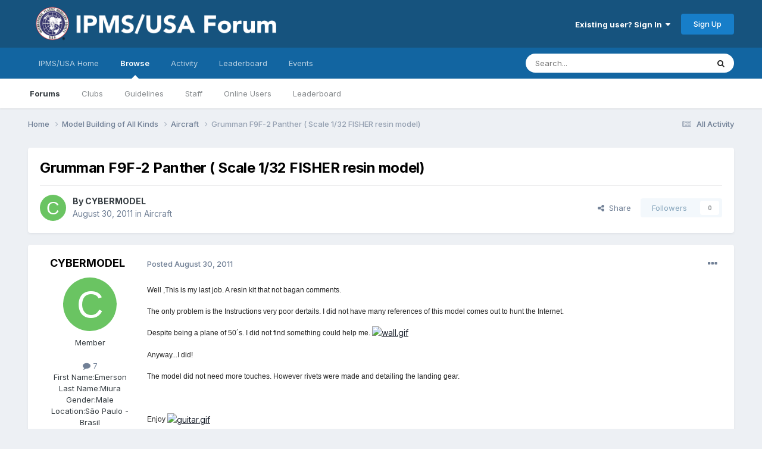

--- FILE ---
content_type: text/html;charset=UTF-8
request_url: https://forum.ipmsusa3.org/topic/6953-grumman-f9f-2-panther-scale-132-fisher-resin-model/
body_size: 13787
content:
<!DOCTYPE html>
<html lang="en-US" dir="ltr">
	<head>
		<meta charset="utf-8">
        
		<title>Grumman F9F-2 Panther ( Scale 1/32 FISHER resin model) - Aircraft - IPMS/USA Forums</title>
		
			<!-- Google tag (gtag.js) -->
<script async src="https://www.googletagmanager.com/gtag/js?id=G-FQQNLQ6PCX"></script>
<script>
  window.dataLayer = window.dataLayer || [];
  function gtag(){dataLayer.push(arguments);}
  gtag('js', new Date());

  gtag('config', 'G-FQQNLQ6PCX');
</script>
		
		
		
		

	<meta name="viewport" content="width=device-width, initial-scale=1">


	
	


	<meta name="twitter:card" content="summary" />




	
		
			
				<meta property="og:title" content="Grumman F9F-2 Panther ( Scale 1/32 FISHER resin model)">
			
		
	

	
		
			
				<meta property="og:type" content="website">
			
		
	

	
		
			
				<meta property="og:url" content="https://forum.ipmsusa3.org/topic/6953-grumman-f9f-2-panther-scale-132-fisher-resin-model/">
			
		
	

	
		
			
				<meta name="description" content="Well ,This is my last job. A resin kit that not bagan comments. The only problem is the Instructions very poor dertails. I did not have many references of this model comes out to hunt the Internet. Despite being a plane of 50´s. I did not find something could help me. Anyway...I did! The model di...">
			
		
	

	
		
			
				<meta property="og:description" content="Well ,This is my last job. A resin kit that not bagan comments. The only problem is the Instructions very poor dertails. I did not have many references of this model comes out to hunt the Internet. Despite being a plane of 50´s. I did not find something could help me. Anyway...I did! The model di...">
			
		
	

	
		
			
				<meta property="og:updated_time" content="2011-09-01T03:12:21Z">
			
		
	

	
		
			
				<meta property="og:site_name" content="IPMS/USA Forums">
			
		
	

	
		
			
				<meta property="og:locale" content="en_US">
			
		
	


	
		<link rel="canonical" href="https://forum.ipmsusa3.org/topic/6953-grumman-f9f-2-panther-scale-132-fisher-resin-model/" />
	

<link rel="alternate" type="application/rss+xml" title="IPMS/USA Forums" href="https://forum.ipmsusa3.org/rss/1-ipmsusa-forums.xml/" />



<link rel="manifest" href="https://forum.ipmsusa3.org/manifest.webmanifest/">
<meta name="msapplication-config" content="https://forum.ipmsusa3.org/browserconfig.xml/">
<meta name="msapplication-starturl" content="/">
<meta name="application-name" content="IPMS/USA Forums">
<meta name="apple-mobile-web-app-title" content="IPMS/USA Forums">

	<meta name="theme-color" content="#16537e">






	

	
		
			<link rel="icon" sizes="36x36" href="https://forum.ipmsusa3.org/uploads/monthly_2022_08/android-chrome-36x36.png?v=1710277918">
		
	

	
		
			<link rel="icon" sizes="48x48" href="https://forum.ipmsusa3.org/uploads/monthly_2022_08/android-chrome-48x48.png?v=1710277918">
		
	

	
		
			<link rel="icon" sizes="72x72" href="https://forum.ipmsusa3.org/uploads/monthly_2022_08/android-chrome-72x72.png?v=1710277918">
		
	

	
		
			<link rel="icon" sizes="96x96" href="https://forum.ipmsusa3.org/uploads/monthly_2022_08/android-chrome-96x96.png?v=1710277918">
		
	

	
		
			<link rel="icon" sizes="144x144" href="https://forum.ipmsusa3.org/uploads/monthly_2022_08/android-chrome-144x144.png?v=1710277918">
		
	

	
		
			<link rel="icon" sizes="192x192" href="https://forum.ipmsusa3.org/uploads/monthly_2022_08/android-chrome-192x192.png?v=1710277918">
		
	

	
		
			<link rel="icon" sizes="256x256" href="https://forum.ipmsusa3.org/uploads/monthly_2022_08/android-chrome-256x256.png?v=1710277918">
		
	

	
		
			<link rel="icon" sizes="384x384" href="https://forum.ipmsusa3.org/uploads/monthly_2022_08/android-chrome-384x384.png?v=1710277918">
		
	

	
		
			<link rel="icon" sizes="512x512" href="https://forum.ipmsusa3.org/uploads/monthly_2022_08/android-chrome-512x512.png?v=1710277918">
		
	

	
		
			<meta name="msapplication-square70x70logo" content="https://forum.ipmsusa3.org/uploads/monthly_2022_08/msapplication-square70x70logo.png?v=1710277918"/>
		
	

	
		
			<meta name="msapplication-TileImage" content="https://forum.ipmsusa3.org/uploads/monthly_2022_08/msapplication-TileImage.png?v=1710277918"/>
		
	

	
		
			<meta name="msapplication-square150x150logo" content="https://forum.ipmsusa3.org/uploads/monthly_2022_08/msapplication-square150x150logo.png?v=1710277918"/>
		
	

	
		
			<meta name="msapplication-wide310x150logo" content="https://forum.ipmsusa3.org/uploads/monthly_2022_08/msapplication-wide310x150logo.png?v=1710277918"/>
		
	

	
		
			<meta name="msapplication-square310x310logo" content="https://forum.ipmsusa3.org/uploads/monthly_2022_08/msapplication-square310x310logo.png?v=1710277918"/>
		
	

	
		
			
				<link rel="apple-touch-icon" href="https://forum.ipmsusa3.org/uploads/monthly_2022_08/apple-touch-icon-57x57.png?v=1710277918">
			
		
	

	
		
			
				<link rel="apple-touch-icon" sizes="60x60" href="https://forum.ipmsusa3.org/uploads/monthly_2022_08/apple-touch-icon-60x60.png?v=1710277918">
			
		
	

	
		
			
				<link rel="apple-touch-icon" sizes="72x72" href="https://forum.ipmsusa3.org/uploads/monthly_2022_08/apple-touch-icon-72x72.png?v=1710277918">
			
		
	

	
		
			
				<link rel="apple-touch-icon" sizes="76x76" href="https://forum.ipmsusa3.org/uploads/monthly_2022_08/apple-touch-icon-76x76.png?v=1710277918">
			
		
	

	
		
			
				<link rel="apple-touch-icon" sizes="114x114" href="https://forum.ipmsusa3.org/uploads/monthly_2022_08/apple-touch-icon-114x114.png?v=1710277918">
			
		
	

	
		
			
				<link rel="apple-touch-icon" sizes="120x120" href="https://forum.ipmsusa3.org/uploads/monthly_2022_08/apple-touch-icon-120x120.png?v=1710277918">
			
		
	

	
		
			
				<link rel="apple-touch-icon" sizes="144x144" href="https://forum.ipmsusa3.org/uploads/monthly_2022_08/apple-touch-icon-144x144.png?v=1710277918">
			
		
	

	
		
			
				<link rel="apple-touch-icon" sizes="152x152" href="https://forum.ipmsusa3.org/uploads/monthly_2022_08/apple-touch-icon-152x152.png?v=1710277918">
			
		
	

	
		
			
				<link rel="apple-touch-icon" sizes="180x180" href="https://forum.ipmsusa3.org/uploads/monthly_2022_08/apple-touch-icon-180x180.png?v=1710277918">
			
		
	





<link rel="preload" href="//forum.ipmsusa3.org/applications/core/interface/font/fontawesome-webfont.woff2?v=4.7.0" as="font" crossorigin="anonymous">
		


	<link rel="preconnect" href="https://fonts.googleapis.com">
	<link rel="preconnect" href="https://fonts.gstatic.com" crossorigin>
	
		<link href="https://fonts.googleapis.com/css2?family=Inter:wght@300;400;500;600;700&display=swap" rel="stylesheet">
	



	<link rel='stylesheet' href='https://forum.ipmsusa3.org/uploads/css_built_2/341e4a57816af3ba440d891ca87450ff_framework.css?v=4af09874681758840480' media='all'>

	<link rel='stylesheet' href='https://forum.ipmsusa3.org/uploads/css_built_2/05e81b71abe4f22d6eb8d1a929494829_responsive.css?v=4af09874681758840480' media='all'>

	<link rel='stylesheet' href='https://forum.ipmsusa3.org/uploads/css_built_2/20446cf2d164adcc029377cb04d43d17_flags.css?v=4af09874681758840480' media='all'>

	<link rel='stylesheet' href='https://forum.ipmsusa3.org/uploads/css_built_2/90eb5adf50a8c640f633d47fd7eb1778_core.css?v=4af09874681758840480' media='all'>

	<link rel='stylesheet' href='https://forum.ipmsusa3.org/uploads/css_built_2/5a0da001ccc2200dc5625c3f3934497d_core_responsive.css?v=4af09874681758840480' media='all'>

	<link rel='stylesheet' href='https://forum.ipmsusa3.org/uploads/css_built_2/62e269ced0fdab7e30e026f1d30ae516_forums.css?v=4af09874681758840480' media='all'>

	<link rel='stylesheet' href='https://forum.ipmsusa3.org/uploads/css_built_2/76e62c573090645fb99a15a363d8620e_forums_responsive.css?v=4af09874681758840480' media='all'>

	<link rel='stylesheet' href='https://forum.ipmsusa3.org/uploads/css_built_2/ebdea0c6a7dab6d37900b9190d3ac77b_topics.css?v=4af09874681758840480' media='all'>





<link rel='stylesheet' href='https://forum.ipmsusa3.org/uploads/css_built_2/258adbb6e4f3e83cd3b355f84e3fa002_custom.css?v=4af09874681758840480' media='all'>




		
		

	
	<link rel='shortcut icon' href='https://forum.ipmsusa3.org/uploads/monthly_2018_02/IPMSicon1.ico.e24c0c262388347bbcfc372d7d1a5a37.ico' type="image/x-icon">

	</head>
	<body class='ipsApp ipsApp_front ipsJS_none ipsClearfix' data-controller='core.front.core.app' data-message="" data-pageApp='forums' data-pageLocation='front' data-pageModule='forums' data-pageController='topic' data-pageID='6953'  >
		
        

        

		<a href='#ipsLayout_mainArea' class='ipsHide' title='Go to main content on this page' accesskey='m'>Jump to content</a>
		





		<div id='ipsLayout_header' class='ipsClearfix'>
			<header>
				<div class='ipsLayout_container'>
					


<a href='https://forum.ipmsusa3.org/' id='elLogo' accesskey='1'><img src="https://forum.ipmsusa3.org/uploads/monthly_2022_08/new_forum.png.44755d403da49016973ef5ea8d79ec41.png" alt='IPMS/USA Forums'></a>

					
						

	<ul id='elUserNav' class='ipsList_inline cSignedOut ipsResponsive_showDesktop'>
		
        
		
        
        
            
            <li id='elSignInLink'>
                <a href='https://forum.ipmsusa3.org/login/' data-ipsMenu-closeOnClick="false" data-ipsMenu id='elUserSignIn'>
                    Existing user? Sign In &nbsp;<i class='fa fa-caret-down'></i>
                </a>
                
<div id='elUserSignIn_menu' class='ipsMenu ipsMenu_auto ipsHide'>
	<form accept-charset='utf-8' method='post' action='https://forum.ipmsusa3.org/login/'>
		<input type="hidden" name="csrfKey" value="0fb81612f922405d8a55981498e68223">
		<input type="hidden" name="ref" value="aHR0cHM6Ly9mb3J1bS5pcG1zdXNhMy5vcmcvdG9waWMvNjk1My1ncnVtbWFuLWY5Zi0yLXBhbnRoZXItc2NhbGUtMTMyLWZpc2hlci1yZXNpbi1tb2RlbC8=">
		<div data-role="loginForm">
			
			
			
				
<div class="ipsPad ipsForm ipsForm_vertical">
	<h4 class="ipsType_sectionHead">Sign In</h4>
	<br><br>
	<ul class='ipsList_reset'>
		<li class="ipsFieldRow ipsFieldRow_noLabel ipsFieldRow_fullWidth">
			
			
				<input type="text" placeholder="Display Name or Email Address" name="auth" autocomplete="email">
			
		</li>
		<li class="ipsFieldRow ipsFieldRow_noLabel ipsFieldRow_fullWidth">
			<input type="password" placeholder="Password" name="password" autocomplete="current-password">
		</li>
		<li class="ipsFieldRow ipsFieldRow_checkbox ipsClearfix">
			<span class="ipsCustomInput">
				<input type="checkbox" name="remember_me" id="remember_me_checkbox" value="1" checked aria-checked="true">
				<span></span>
			</span>
			<div class="ipsFieldRow_content">
				<label class="ipsFieldRow_label" for="remember_me_checkbox">Remember me</label>
				<span class="ipsFieldRow_desc">Not recommended on shared computers</span>
			</div>
		</li>
		<li class="ipsFieldRow ipsFieldRow_fullWidth">
			<button type="submit" name="_processLogin" value="usernamepassword" class="ipsButton ipsButton_primary ipsButton_small" id="elSignIn_submit">Sign In</button>
			
				<p class="ipsType_right ipsType_small">
					
						<a href='https://forum.ipmsusa3.org/lostpassword/' data-ipsDialog data-ipsDialog-title='Forgot your password?'>
					
					Forgot your password?</a>
				</p>
			
		</li>
	</ul>
</div>
			
		</div>
	</form>
</div>
            </li>
            
        
		
			<li>
				
					<a href='https://forum.ipmsusa3.org/register/' data-ipsDialog data-ipsDialog-size='narrow' data-ipsDialog-title='Sign Up' id='elRegisterButton' class='ipsButton ipsButton_normal ipsButton_primary'>Sign Up</a>
				
			</li>
		
	</ul>

						
<ul class='ipsMobileHamburger ipsList_reset ipsResponsive_hideDesktop'>
	<li data-ipsDrawer data-ipsDrawer-drawerElem='#elMobileDrawer'>
		<a href='#'>
			
			
				
			
			
			
			<i class='fa fa-navicon'></i>
		</a>
	</li>
</ul>
					
				</div>
			</header>
			

	<nav data-controller='core.front.core.navBar' class=' ipsResponsive_showDesktop'>
		<div class='ipsNavBar_primary ipsLayout_container '>
			<ul data-role="primaryNavBar" class='ipsClearfix'>
				


	
		
		
		<li  id='elNavSecondary_17' data-role="navBarItem" data-navApp="core" data-navExt="CustomItem">
			
			
				<a href="http://www.ipmsusa.org"  data-navItem-id="17" >
					IPMS/USA Home<span class='ipsNavBar_active__identifier'></span>
				</a>
			
			
		</li>
	
	

	
		
		
			
		
		<li class='ipsNavBar_active' data-active id='elNavSecondary_1' data-role="navBarItem" data-navApp="core" data-navExt="CustomItem">
			
			
				<a href="https://forum.ipmsusa3.org"  data-navItem-id="1" data-navDefault>
					Browse<span class='ipsNavBar_active__identifier'></span>
				</a>
			
			
				<ul class='ipsNavBar_secondary ' data-role='secondaryNavBar'>
					


	
		
		
			
		
		<li class='ipsNavBar_active' data-active id='elNavSecondary_10' data-role="navBarItem" data-navApp="forums" data-navExt="Forums">
			
			
				<a href="https://forum.ipmsusa3.org"  data-navItem-id="10" data-navDefault>
					Forums<span class='ipsNavBar_active__identifier'></span>
				</a>
			
			
		</li>
	
	

	
		
		
		<li  id='elNavSecondary_3' data-role="navBarItem" data-navApp="core" data-navExt="Clubs">
			
			
				<a href="https://forum.ipmsusa3.org/clubs/"  data-navItem-id="3" >
					Clubs<span class='ipsNavBar_active__identifier'></span>
				</a>
			
			
		</li>
	
	

	
		
		
		<li  id='elNavSecondary_12' data-role="navBarItem" data-navApp="core" data-navExt="Guidelines">
			
			
				<a href="https://forum.ipmsusa3.org/guidelines/"  data-navItem-id="12" >
					Guidelines<span class='ipsNavBar_active__identifier'></span>
				</a>
			
			
		</li>
	
	

	
		
		
		<li  id='elNavSecondary_13' data-role="navBarItem" data-navApp="core" data-navExt="StaffDirectory">
			
			
				<a href="https://forum.ipmsusa3.org/staff/"  data-navItem-id="13" >
					Staff<span class='ipsNavBar_active__identifier'></span>
				</a>
			
			
		</li>
	
	

	
		
		
		<li  id='elNavSecondary_14' data-role="navBarItem" data-navApp="core" data-navExt="OnlineUsers">
			
			
				<a href="https://forum.ipmsusa3.org/online/"  data-navItem-id="14" >
					Online Users<span class='ipsNavBar_active__identifier'></span>
				</a>
			
			
		</li>
	
	

	
		
		
		<li  id='elNavSecondary_15' data-role="navBarItem" data-navApp="core" data-navExt="Leaderboard">
			
			
				<a href="https://forum.ipmsusa3.org/leaderboard/"  data-navItem-id="15" >
					Leaderboard<span class='ipsNavBar_active__identifier'></span>
				</a>
			
			
		</li>
	
	

					<li class='ipsHide' id='elNavigationMore_1' data-role='navMore'>
						<a href='#' data-ipsMenu data-ipsMenu-appendTo='#elNavigationMore_1' id='elNavigationMore_1_dropdown'>More <i class='fa fa-caret-down'></i></a>
						<ul class='ipsHide ipsMenu ipsMenu_auto' id='elNavigationMore_1_dropdown_menu' data-role='moreDropdown'></ul>
					</li>
				</ul>
			
		</li>
	
	

	
		
		
		<li  id='elNavSecondary_2' data-role="navBarItem" data-navApp="core" data-navExt="CustomItem">
			
			
				<a href="https://forum.ipmsusa3.org/discover/"  data-navItem-id="2" >
					Activity<span class='ipsNavBar_active__identifier'></span>
				</a>
			
			
				<ul class='ipsNavBar_secondary ipsHide' data-role='secondaryNavBar'>
					


	
		
		
		<li  id='elNavSecondary_4' data-role="navBarItem" data-navApp="core" data-navExt="AllActivity">
			
			
				<a href="https://forum.ipmsusa3.org/discover/"  data-navItem-id="4" >
					All Activity<span class='ipsNavBar_active__identifier'></span>
				</a>
			
			
		</li>
	
	

	
	

	
	

	
	

	
		
		
		<li  id='elNavSecondary_8' data-role="navBarItem" data-navApp="core" data-navExt="Search">
			
			
				<a href="https://forum.ipmsusa3.org/search/"  data-navItem-id="8" >
					Search<span class='ipsNavBar_active__identifier'></span>
				</a>
			
			
		</li>
	
	

	
	

					<li class='ipsHide' id='elNavigationMore_2' data-role='navMore'>
						<a href='#' data-ipsMenu data-ipsMenu-appendTo='#elNavigationMore_2' id='elNavigationMore_2_dropdown'>More <i class='fa fa-caret-down'></i></a>
						<ul class='ipsHide ipsMenu ipsMenu_auto' id='elNavigationMore_2_dropdown_menu' data-role='moreDropdown'></ul>
					</li>
				</ul>
			
		</li>
	
	

	
		
		
		<li  id='elNavSecondary_16' data-role="navBarItem" data-navApp="core" data-navExt="Leaderboard">
			
			
				<a href="https://forum.ipmsusa3.org/leaderboard/"  data-navItem-id="16" >
					Leaderboard<span class='ipsNavBar_active__identifier'></span>
				</a>
			
			
		</li>
	
	

	
		
		
		<li  id='elNavSecondary_18' data-role="navBarItem" data-navApp="calendar" data-navExt="Calendar">
			
			
				<a href="https://forum.ipmsusa3.org/events/"  data-navItem-id="18" >
					Events<span class='ipsNavBar_active__identifier'></span>
				</a>
			
			
		</li>
	
	

				<li class='ipsHide' id='elNavigationMore' data-role='navMore'>
					<a href='#' data-ipsMenu data-ipsMenu-appendTo='#elNavigationMore' id='elNavigationMore_dropdown'>More</a>
					<ul class='ipsNavBar_secondary ipsHide' data-role='secondaryNavBar'>
						<li class='ipsHide' id='elNavigationMore_more' data-role='navMore'>
							<a href='#' data-ipsMenu data-ipsMenu-appendTo='#elNavigationMore_more' id='elNavigationMore_more_dropdown'>More <i class='fa fa-caret-down'></i></a>
							<ul class='ipsHide ipsMenu ipsMenu_auto' id='elNavigationMore_more_dropdown_menu' data-role='moreDropdown'></ul>
						</li>
					</ul>
				</li>
			</ul>
			

	<div id="elSearchWrapper">
		<div id='elSearch' data-controller="core.front.core.quickSearch">
			<form accept-charset='utf-8' action='//forum.ipmsusa3.org/search/?do=quicksearch' method='post'>
                <input type='search' id='elSearchField' placeholder='Search...' name='q' autocomplete='off' aria-label='Search'>
                <details class='cSearchFilter'>
                    <summary class='cSearchFilter__text'></summary>
                    <ul class='cSearchFilter__menu'>
                        
                        <li><label><input type="radio" name="type" value="all" ><span class='cSearchFilter__menuText'>Everywhere</span></label></li>
                        
                            
                                <li><label><input type="radio" name="type" value='contextual_{&quot;type&quot;:&quot;forums_topic&quot;,&quot;nodes&quot;:9}' checked><span class='cSearchFilter__menuText'>This Forum</span></label></li>
                            
                                <li><label><input type="radio" name="type" value='contextual_{&quot;type&quot;:&quot;forums_topic&quot;,&quot;item&quot;:6953}' checked><span class='cSearchFilter__menuText'>This Topic</span></label></li>
                            
                        
                        
                            <li><label><input type="radio" name="type" value="core_statuses_status"><span class='cSearchFilter__menuText'>Status Updates</span></label></li>
                        
                            <li><label><input type="radio" name="type" value="forums_topic"><span class='cSearchFilter__menuText'>Topics</span></label></li>
                        
                            <li><label><input type="radio" name="type" value="calendar_event"><span class='cSearchFilter__menuText'>Events</span></label></li>
                        
                            <li><label><input type="radio" name="type" value="core_members"><span class='cSearchFilter__menuText'>Members</span></label></li>
                        
                    </ul>
                </details>
				<button class='cSearchSubmit' type="submit" aria-label='Search'><i class="fa fa-search"></i></button>
			</form>
		</div>
	</div>

		</div>
	</nav>

			
<ul id='elMobileNav' class='ipsResponsive_hideDesktop' data-controller='core.front.core.mobileNav'>
	
		
			
			
				
				
			
				
					<li id='elMobileBreadcrumb'>
						<a href='https://forum.ipmsusa3.org/forum/9-aircraft/'>
							<span>Aircraft</span>
						</a>
					</li>
				
				
			
				
				
			
		
	
	
	
	<li >
		<a data-action="defaultStream" href='https://forum.ipmsusa3.org/discover/'><i class="fa fa-newspaper-o" aria-hidden="true"></i></a>
	</li>

	

	
		<li class='ipsJS_show'>
			<a href='https://forum.ipmsusa3.org/search/'><i class='fa fa-search'></i></a>
		</li>
	
</ul>
		</div>
		<main id='ipsLayout_body' class='ipsLayout_container'>
			<div id='ipsLayout_contentArea'>
				<div id='ipsLayout_contentWrapper'>
					
<nav class='ipsBreadcrumb ipsBreadcrumb_top ipsFaded_withHover'>
	

	<ul class='ipsList_inline ipsPos_right'>
		
		<li >
			<a data-action="defaultStream" class='ipsType_light '  href='https://forum.ipmsusa3.org/discover/'><i class="fa fa-newspaper-o" aria-hidden="true"></i> <span>All Activity</span></a>
		</li>
		
	</ul>

	<ul data-role="breadcrumbList">
		<li>
			<a title="Home" href='https://forum.ipmsusa3.org/'>
				<span>Home <i class='fa fa-angle-right'></i></span>
			</a>
		</li>
		
		
			<li>
				
					<a href='https://forum.ipmsusa3.org/forum/5-model-building-of-all-kinds/'>
						<span>Model Building of All Kinds <i class='fa fa-angle-right' aria-hidden="true"></i></span>
					</a>
				
			</li>
		
			<li>
				
					<a href='https://forum.ipmsusa3.org/forum/9-aircraft/'>
						<span>Aircraft <i class='fa fa-angle-right' aria-hidden="true"></i></span>
					</a>
				
			</li>
		
			<li>
				
					Grumman F9F-2 Panther ( Scale 1/32 FISHER resin model)
				
			</li>
		
	</ul>
</nav>
					
					<div id='ipsLayout_mainArea'>
						
						
						
						

	




						



<div class='ipsPageHeader ipsResponsive_pull ipsBox ipsPadding sm:ipsPadding:half ipsMargin_bottom'>
		
	
	<div class='ipsFlex ipsFlex-ai:center ipsFlex-fw:wrap ipsGap:4'>
		<div class='ipsFlex-flex:11'>
			<h1 class='ipsType_pageTitle ipsContained_container'>
				

				
				
					<span class='ipsType_break ipsContained'>
						<span>Grumman F9F-2 Panther ( Scale 1/32 FISHER resin model)</span>
					</span>
				
			</h1>
			
			
		</div>
		
	</div>
	<hr class='ipsHr'>
	<div class='ipsPageHeader__meta ipsFlex ipsFlex-jc:between ipsFlex-ai:center ipsFlex-fw:wrap ipsGap:3'>
		<div class='ipsFlex-flex:11'>
			<div class='ipsPhotoPanel ipsPhotoPanel_mini ipsPhotoPanel_notPhone ipsClearfix'>
				


	<a href="https://forum.ipmsusa3.org/profile/1354-cybermodel/" rel="nofollow" data-ipsHover data-ipsHover-width="370" data-ipsHover-target="https://forum.ipmsusa3.org/profile/1354-cybermodel/?do=hovercard" class="ipsUserPhoto ipsUserPhoto_mini" title="Go to CYBERMODEL's profile">
		<img src='data:image/svg+xml,%3Csvg%20xmlns%3D%22http%3A%2F%2Fwww.w3.org%2F2000%2Fsvg%22%20viewBox%3D%220%200%201024%201024%22%20style%3D%22background%3A%236ac462%22%3E%3Cg%3E%3Ctext%20text-anchor%3D%22middle%22%20dy%3D%22.35em%22%20x%3D%22512%22%20y%3D%22512%22%20fill%3D%22%23ffffff%22%20font-size%3D%22700%22%20font-family%3D%22-apple-system%2C%20BlinkMacSystemFont%2C%20Roboto%2C%20Helvetica%2C%20Arial%2C%20sans-serif%22%3EC%3C%2Ftext%3E%3C%2Fg%3E%3C%2Fsvg%3E' alt='CYBERMODEL' loading="lazy">
	</a>

				<div>
					<p class='ipsType_reset ipsType_blendLinks'>
						<span class='ipsType_normal'>
						
							<strong>By 


<a href='https://forum.ipmsusa3.org/profile/1354-cybermodel/' rel="nofollow" data-ipsHover data-ipsHover-width='370' data-ipsHover-target='https://forum.ipmsusa3.org/profile/1354-cybermodel/?do=hovercard&amp;referrer=https%253A%252F%252Fforum.ipmsusa3.org%252Ftopic%252F6953-grumman-f9f-2-panther-scale-132-fisher-resin-model%252F' title="Go to CYBERMODEL's profile" class="ipsType_break">CYBERMODEL</a></strong><br />
							<span class='ipsType_light'><time datetime='2011-08-30T23:33:51Z' title='08/30/2011 11:33  PM' data-short='14 yr'>August 30, 2011</time> in <a href="https://forum.ipmsusa3.org/forum/9-aircraft/">Aircraft</a></span>
						
						</span>
					</p>
				</div>
			</div>
		</div>
		
			<div class='ipsFlex-flex:01 ipsResponsive_hidePhone'>
				<div class='ipsShareLinks'>
					
						


    <a href='#elShareItem_994935235_menu' id='elShareItem_994935235' data-ipsMenu class='ipsShareButton ipsButton ipsButton_verySmall ipsButton_link ipsButton_link--light'>
        <span><i class='fa fa-share-alt'></i></span> &nbsp;Share
    </a>

    <div class='ipsPadding ipsMenu ipsMenu_normal ipsHide' id='elShareItem_994935235_menu' data-controller="core.front.core.sharelink">
        
        
        <span data-ipsCopy data-ipsCopy-flashmessage>
            <a href="https://forum.ipmsusa3.org/topic/6953-grumman-f9f-2-panther-scale-132-fisher-resin-model/" class="ipsButton ipsButton_light ipsButton_small ipsButton_fullWidth" data-role="copyButton" data-clipboard-text="https://forum.ipmsusa3.org/topic/6953-grumman-f9f-2-panther-scale-132-fisher-resin-model/" data-ipstooltip title='Copy Link to Clipboard'><i class="fa fa-clone"></i> https://forum.ipmsusa3.org/topic/6953-grumman-f9f-2-panther-scale-132-fisher-resin-model/</a>
        </span>
        <ul class='ipsShareLinks ipsMargin_top:half'>
            
                <li>
<a href="https://x.com/share?url=https%3A%2F%2Fforum.ipmsusa3.org%2Ftopic%2F6953-grumman-f9f-2-panther-scale-132-fisher-resin-model%2F" class="cShareLink cShareLink_x" target="_blank" data-role="shareLink" title='Share on X' data-ipsTooltip rel='nofollow noopener'>
    <i class="fa fa-x"></i>
</a></li>
            
                <li>
<a href="https://www.facebook.com/sharer/sharer.php?u=https%3A%2F%2Fforum.ipmsusa3.org%2Ftopic%2F6953-grumman-f9f-2-panther-scale-132-fisher-resin-model%2F" class="cShareLink cShareLink_facebook" target="_blank" data-role="shareLink" title='Share on Facebook' data-ipsTooltip rel='noopener nofollow'>
	<i class="fa fa-facebook"></i>
</a></li>
            
                <li>
<a href="mailto:?subject=Grumman%20F9F-2%20Panther%20%28%20Scale%201%2F32%20FISHER%20resin%20model%29&body=https%3A%2F%2Fforum.ipmsusa3.org%2Ftopic%2F6953-grumman-f9f-2-panther-scale-132-fisher-resin-model%2F" rel='nofollow' class='cShareLink cShareLink_email' title='Share via email' data-ipsTooltip>
	<i class="fa fa-envelope"></i>
</a></li>
            
                <li>
<a href="https://pinterest.com/pin/create/button/?url=https://forum.ipmsusa3.org/topic/6953-grumman-f9f-2-panther-scale-132-fisher-resin-model/&amp;media=" class="cShareLink cShareLink_pinterest" rel="nofollow noopener" target="_blank" data-role="shareLink" title='Share on Pinterest' data-ipsTooltip>
	<i class="fa fa-pinterest"></i>
</a></li>
            
        </ul>
        
            <hr class='ipsHr'>
            <button class='ipsHide ipsButton ipsButton_verySmall ipsButton_light ipsButton_fullWidth ipsMargin_top:half' data-controller='core.front.core.webshare' data-role='webShare' data-webShareTitle='Grumman F9F-2 Panther ( Scale 1/32 FISHER resin model)' data-webShareText='Grumman F9F-2 Panther ( Scale 1/32 FISHER resin model)' data-webShareUrl='https://forum.ipmsusa3.org/topic/6953-grumman-f9f-2-panther-scale-132-fisher-resin-model/'>More sharing options...</button>
        
    </div>

					
					
                    

					



					

<div data-followApp='forums' data-followArea='topic' data-followID='6953' data-controller='core.front.core.followButton'>
	

	<a href='https://forum.ipmsusa3.org/login/' rel="nofollow" class="ipsFollow ipsPos_middle ipsButton ipsButton_light ipsButton_verySmall ipsButton_disabled" data-role="followButton" data-ipsTooltip title='Sign in to follow this'>
		<span>Followers</span>
		<span class='ipsCommentCount'>0</span>
	</a>

</div>
				</div>
			</div>
					
	</div>
	
	
</div>








<div class='ipsClearfix'>
	<ul class="ipsToolList ipsToolList_horizontal ipsClearfix ipsSpacer_both ipsResponsive_hidePhone">
		
		
		
	</ul>
</div>

<div id='comments' data-controller='core.front.core.commentFeed,forums.front.topic.view, core.front.core.ignoredComments'  data-baseURL='https://forum.ipmsusa3.org/topic/6953-grumman-f9f-2-panther-scale-132-fisher-resin-model/' data-lastPage data-feedID='topic-6953' class='cTopic ipsClear ipsSpacer_top'>
	
			
	

	

<div data-controller='core.front.core.recommendedComments' data-url='https://forum.ipmsusa3.org/topic/6953-grumman-f9f-2-panther-scale-132-fisher-resin-model/?recommended=comments' class='ipsRecommendedComments ipsHide'>
	<div data-role="recommendedComments">
		<h2 class='ipsType_sectionHead ipsType_large ipsType_bold ipsMargin_bottom'>Recommended Posts</h2>
		
	</div>
</div>
	
	<div id="elPostFeed" data-role='commentFeed' data-controller='core.front.core.moderation' >
		<form action="https://forum.ipmsusa3.org/topic/6953-grumman-f9f-2-panther-scale-132-fisher-resin-model/?csrfKey=0fb81612f922405d8a55981498e68223&amp;do=multimodComment" method="post" data-ipsPageAction data-role='moderationTools'>
			
			
				

					

					
					



<a id='findComment-50926'></a>
<a id='comment-50926'></a>
<article  id='elComment_50926' class='cPost ipsBox ipsResponsive_pull  ipsComment  ipsComment_parent ipsClearfix ipsClear ipsColumns ipsColumns_noSpacing ipsColumns_collapsePhone    '>
	

	

	<div class='cAuthorPane_mobile ipsResponsive_showPhone'>
		<div class='cAuthorPane_photo'>
			<div class='cAuthorPane_photoWrap'>
				


	<a href="https://forum.ipmsusa3.org/profile/1354-cybermodel/" rel="nofollow" data-ipsHover data-ipsHover-width="370" data-ipsHover-target="https://forum.ipmsusa3.org/profile/1354-cybermodel/?do=hovercard" class="ipsUserPhoto ipsUserPhoto_large" title="Go to CYBERMODEL's profile">
		<img src='data:image/svg+xml,%3Csvg%20xmlns%3D%22http%3A%2F%2Fwww.w3.org%2F2000%2Fsvg%22%20viewBox%3D%220%200%201024%201024%22%20style%3D%22background%3A%236ac462%22%3E%3Cg%3E%3Ctext%20text-anchor%3D%22middle%22%20dy%3D%22.35em%22%20x%3D%22512%22%20y%3D%22512%22%20fill%3D%22%23ffffff%22%20font-size%3D%22700%22%20font-family%3D%22-apple-system%2C%20BlinkMacSystemFont%2C%20Roboto%2C%20Helvetica%2C%20Arial%2C%20sans-serif%22%3EC%3C%2Ftext%3E%3C%2Fg%3E%3C%2Fsvg%3E' alt='CYBERMODEL' loading="lazy">
	</a>

				
				
			</div>
		</div>
		<div class='cAuthorPane_content'>
			<h3 class='ipsType_sectionHead cAuthorPane_author ipsType_break ipsType_blendLinks ipsFlex ipsFlex-ai:center'>
				


<a href='https://forum.ipmsusa3.org/profile/1354-cybermodel/' rel="nofollow" data-ipsHover data-ipsHover-width='370' data-ipsHover-target='https://forum.ipmsusa3.org/profile/1354-cybermodel/?do=hovercard&amp;referrer=https%253A%252F%252Fforum.ipmsusa3.org%252Ftopic%252F6953-grumman-f9f-2-panther-scale-132-fisher-resin-model%252F' title="Go to CYBERMODEL's profile" class="ipsType_break"><span style='color:#'>CYBERMODEL</span></a>
			</h3>
			<div class='ipsType_light ipsType_reset'>
			    <a href='https://forum.ipmsusa3.org/topic/6953-grumman-f9f-2-panther-scale-132-fisher-resin-model/#findComment-50926' rel="nofollow" class='ipsType_blendLinks'>Posted <time datetime='2011-08-30T23:33:51Z' title='08/30/2011 11:33  PM' data-short='14 yr'>August 30, 2011</time></a>
				
			</div>
		</div>
	</div>
	<aside class='ipsComment_author cAuthorPane ipsColumn ipsColumn_medium ipsResponsive_hidePhone'>
		<h3 class='ipsType_sectionHead cAuthorPane_author ipsType_blendLinks ipsType_break'><strong>


<a href='https://forum.ipmsusa3.org/profile/1354-cybermodel/' rel="nofollow" data-ipsHover data-ipsHover-width='370' data-ipsHover-target='https://forum.ipmsusa3.org/profile/1354-cybermodel/?do=hovercard&amp;referrer=https%253A%252F%252Fforum.ipmsusa3.org%252Ftopic%252F6953-grumman-f9f-2-panther-scale-132-fisher-resin-model%252F' title="Go to CYBERMODEL's profile" class="ipsType_break">CYBERMODEL</a></strong>
			
		</h3>
		<ul class='cAuthorPane_info ipsList_reset'>
			<li data-role='photo' class='cAuthorPane_photo'>
				<div class='cAuthorPane_photoWrap'>
					


	<a href="https://forum.ipmsusa3.org/profile/1354-cybermodel/" rel="nofollow" data-ipsHover data-ipsHover-width="370" data-ipsHover-target="https://forum.ipmsusa3.org/profile/1354-cybermodel/?do=hovercard" class="ipsUserPhoto ipsUserPhoto_large" title="Go to CYBERMODEL's profile">
		<img src='data:image/svg+xml,%3Csvg%20xmlns%3D%22http%3A%2F%2Fwww.w3.org%2F2000%2Fsvg%22%20viewBox%3D%220%200%201024%201024%22%20style%3D%22background%3A%236ac462%22%3E%3Cg%3E%3Ctext%20text-anchor%3D%22middle%22%20dy%3D%22.35em%22%20x%3D%22512%22%20y%3D%22512%22%20fill%3D%22%23ffffff%22%20font-size%3D%22700%22%20font-family%3D%22-apple-system%2C%20BlinkMacSystemFont%2C%20Roboto%2C%20Helvetica%2C%20Arial%2C%20sans-serif%22%3EC%3C%2Ftext%3E%3C%2Fg%3E%3C%2Fsvg%3E' alt='CYBERMODEL' loading="lazy">
	</a>

					
					
				</div>
			</li>
			
				<li data-role='group'><span style='color:#'>Member</span></li>
				
			
			
				<li data-role='stats' class='ipsMargin_top'>
					<ul class="ipsList_reset ipsType_light ipsFlex ipsFlex-ai:center ipsFlex-jc:center ipsGap_row:2 cAuthorPane_stats">
						<li>
							
								<a href="https://forum.ipmsusa3.org/profile/1354-cybermodel/content/" rel="nofollow" title="7 posts" data-ipsTooltip class="ipsType_blendLinks">
							
								<i class="fa fa-comment"></i> 7
							
								</a>
							
						</li>
						
					</ul>
				</li>
			
			
				

	
	<li data-role='custom-field' class='ipsResponsive_hidePhone ipsType_break'>
		
<span class='ft'>First Name:</span><span class='fc'>Emerson</span>
	</li>
	
	<li data-role='custom-field' class='ipsResponsive_hidePhone ipsType_break'>
		
<span class='ft'>Last Name:</span><span class='fc'>Miura</span>
	</li>
	
	<li data-role='custom-field' class='ipsResponsive_hidePhone ipsType_break'>
		
<span class='ft'>Gender:</span><span class='fc'>Male</span>
	</li>
	
	<li data-role='custom-field' class='ipsResponsive_hidePhone ipsType_break'>
		
<span class='ft'>Location:</span><span class='fc'>São Paulo - Brasil</span>
	</li>
	
	<li data-role='custom-field' class='ipsResponsive_hidePhone ipsType_break'>
		
<span class='ft'>Interests:</span><span class='fc'>Airplanes. WWII and moder war.&lt;br /&gt;Scale. All but  most of my model´s are 1/48 and 1/32</span>
	</li>
	

			
		</ul>
	</aside>
	<div class='ipsColumn ipsColumn_fluid ipsMargin:none'>
		

<div id='comment-50926_wrap' data-controller='core.front.core.comment' data-commentApp='forums' data-commentType='forums' data-commentID="50926" data-quoteData='{&quot;userid&quot;:1354,&quot;username&quot;:&quot;CYBERMODEL&quot;,&quot;timestamp&quot;:1314747231,&quot;contentapp&quot;:&quot;forums&quot;,&quot;contenttype&quot;:&quot;forums&quot;,&quot;contentid&quot;:6953,&quot;contentclass&quot;:&quot;forums_Topic&quot;,&quot;contentcommentid&quot;:50926}' class='ipsComment_content ipsType_medium'>

	<div class='ipsComment_meta ipsType_light ipsFlex ipsFlex-ai:center ipsFlex-jc:between ipsFlex-fd:row-reverse'>
		<div class='ipsType_light ipsType_reset ipsType_blendLinks ipsComment_toolWrap'>
			<div class='ipsResponsive_hidePhone ipsComment_badges'>
				<ul class='ipsList_reset ipsFlex ipsFlex-jc:end ipsFlex-fw:wrap ipsGap:2 ipsGap_row:1'>
					
					
					
					
					
				</ul>
			</div>
			<ul class='ipsList_reset ipsComment_tools'>
				<li>
					<a href='#elControls_50926_menu' class='ipsComment_ellipsis' id='elControls_50926' title='More options...' data-ipsMenu data-ipsMenu-appendTo='#comment-50926_wrap'><i class='fa fa-ellipsis-h'></i></a>
					<ul id='elControls_50926_menu' class='ipsMenu ipsMenu_narrow ipsHide'>
						
							<li class='ipsMenu_item'><a href='https://forum.ipmsusa3.org/topic/6953-grumman-f9f-2-panther-scale-132-fisher-resin-model/?do=reportComment&amp;comment=50926' data-ipsDialog data-ipsDialog-remoteSubmit data-ipsDialog-size='medium' data-ipsDialog-flashMessage='Thanks for your report.' data-ipsDialog-title="Report post" data-action='reportComment' title='Report this content'>Report</a></li>
						
						
                        
						
						
						
							
								
							
							
							
							
							
							
						
					</ul>
				</li>
				
			</ul>
		</div>

		<div class='ipsType_reset ipsResponsive_hidePhone'>
		   
		   Posted <time datetime='2011-08-30T23:33:51Z' title='08/30/2011 11:33  PM' data-short='14 yr'>August 30, 2011</time>
		   
			
			<span class='ipsResponsive_hidePhone'>
				
				
			</span>
		</div>
	</div>

	

    

	<div class='cPost_contentWrap'>
		
		<div data-role='commentContent' class='ipsType_normal ipsType_richText ipsPadding_bottom ipsContained' data-controller='core.front.core.lightboxedImages'>
			
<p><span style="color:#222222;"><span style="font-family:Verdana, Tahoma, Arial;"><span style="font-size:12px;">Well ,This is my last job. A resin kit that not bagan comments. </span></span></span></p>
<p><span style="color:#222222;"><span style="font-family:Verdana, Tahoma, Arial;"><span style="font-size:12px;">The only problem is the Instructions very poor dertails. I did not have many references of this model comes out to hunt the Internet. </span></span></span></p>
<p><span style="color:#222222;"><span style="font-family:Verdana, Tahoma, Arial;"><span style="font-size:12px;">Despite being a plane of 50´s. I did not find something could help me. </span></span></span><img src="//forum.ipmsusa3.org/applications/core/interface/js/spacer.png" alt="wall.gif" data-src="http://www.britmodeller.com/forums/style_emoticons/default/wall.gif"></p>
<p><span style="color:#222222;"><span style="font-family:Verdana, Tahoma, Arial;"><span style="font-size:12px;">Anyway...I did!</span></span></span></p>
<p><span style="color:#222222;"><span style="font-family:Verdana, Tahoma, Arial;"><span style="font-size:12px;">The model did not need more touches. However rivets were made and detailing the landing gear.</span></span></span></p>
<p><span style="color:#222222;"><span style="font-family:Verdana, Tahoma, Arial;"><span style="font-size:12px;"> </span></span></span></p>
<p><span style="color:#222222;"><span style="font-family:Verdana, Tahoma, Arial;"><span style="font-size:12px;">Enjoy </span></span></span><img src="//forum.ipmsusa3.org/applications/core/interface/js/spacer.png" alt="guitar.gif" data-src="http://www.britmodeller.com/forums/style_emoticons/default/guitar.gif"></p>
<p><span style="color:#222222;"><span style="font-family:Verdana, Tahoma, Arial;"><span style="font-size:12px;"> </span></span></span></p>
<p><span style="color:#222222;"><span style="font-family:Verdana, Tahoma, Arial;"><span style="font-size:12px;"> </span></span></span></p>
<p><span style="color:#222222;"><span style="font-family:Verdana, Tahoma, Arial;"><span style="font-size:12px;">Cybermodel -Emerson Miura </span></span></span><img src="//forum.ipmsusa3.org/applications/core/interface/js/spacer.png" alt="footy.gif" data-src="http://www.britmodeller.com/forums/style_emoticons/default/footy.gif"></p>
<p><span style="color:#222222;"><span style="font-family:Verdana, Tahoma, Arial;"><span style="font-size:12px;"> </span></span></span></p>
<p><span style="color:#222222;"><span style="font-family:Verdana, Tahoma, Arial;"><span style="font-size:12px;"> </span></span></span></p>
<p><img src="//forum.ipmsusa3.org/applications/core/interface/js/spacer.png" alt="DSC_0754.jpg" data-src="http://i271.photobucket.com/albums/jj134/CYBERMESTISSO/Grumman%20F9F-2%20Panther/DSC_0754.jpg"></p>
<p><img src="//forum.ipmsusa3.org/applications/core/interface/js/spacer.png" alt="DSC_0766.jpg" data-src="http://i271.photobucket.com/albums/jj134/CYBERMESTISSO/Grumman%20F9F-2%20Panther/DSC_0766.jpg"></p>
<p><img src="//forum.ipmsusa3.org/applications/core/interface/js/spacer.png" alt="DSC_0764.jpg" data-src="http://i271.photobucket.com/albums/jj134/CYBERMESTISSO/Grumman%20F9F-2%20Panther/DSC_0764.jpg"></p>
<p><img src="//forum.ipmsusa3.org/applications/core/interface/js/spacer.png" alt="DSC_0758.jpg" data-src="http://i271.photobucket.com/albums/jj134/CYBERMESTISSO/Grumman%20F9F-2%20Panther/DSC_0758.jpg"></p>
<p><img src="//forum.ipmsusa3.org/applications/core/interface/js/spacer.png" alt="DSC_0757.jpg" data-src="http://i271.photobucket.com/albums/jj134/CYBERMESTISSO/Grumman%20F9F-2%20Panther/DSC_0757.jpg"></p>
<p><img src="//forum.ipmsusa3.org/applications/core/interface/js/spacer.png" alt="DSC_0752.jpg" data-src="http://i271.photobucket.com/albums/jj134/CYBERMESTISSO/Grumman%20F9F-2%20Panther/DSC_0752.jpg"></p>
<p><img src="//forum.ipmsusa3.org/applications/core/interface/js/spacer.png" alt="DSC_0751.jpg" data-src="http://i271.photobucket.com/albums/jj134/CYBERMESTISSO/Grumman%20F9F-2%20Panther/DSC_0751.jpg"></p>
<p><img src="//forum.ipmsusa3.org/applications/core/interface/js/spacer.png" alt="DSC_0746.jpg" data-src="http://i271.photobucket.com/albums/jj134/CYBERMESTISSO/Grumman%20F9F-2%20Panther/DSC_0746.jpg"></p>
<p><img src="//forum.ipmsusa3.org/applications/core/interface/js/spacer.png" alt="DSC_0743.jpg" data-src="http://i271.photobucket.com/albums/jj134/CYBERMESTISSO/Grumman%20F9F-2%20Panther/DSC_0743.jpg"></p>
<p><img src="//forum.ipmsusa3.org/applications/core/interface/js/spacer.png" alt="DSC_0740.jpg" data-src="http://i271.photobucket.com/albums/jj134/CYBERMESTISSO/Grumman%20F9F-2%20Panther/DSC_0740.jpg"></p>
<p><img src="//forum.ipmsusa3.org/applications/core/interface/js/spacer.png" alt="DSC_0739.jpg" data-src="http://i271.photobucket.com/albums/jj134/CYBERMESTISSO/Grumman%20F9F-2%20Panther/DSC_0739.jpg"></p>
<p><span style="color:#222222;"><span style="font-family:Verdana, Tahoma, Arial;"><span style="font-size:12px;">I got a medal with this one. But I only got the medal because the model goes to the owner. </span></span></span><img src="//forum.ipmsusa3.org/applications/core/interface/js/spacer.png" alt="beers.gif" data-src="http://www.britmodeller.com/forums/style_emoticons/default/beers.gif"><img src="//forum.ipmsusa3.org/applications/core/interface/js/spacer.png" alt="biggrin.gif" data-src="http://www.britmodeller.com/forums/style_emoticons/default/biggrin.gif"></p>
<p><img src="//forum.ipmsusa3.org/applications/core/interface/js/spacer.png" alt="DSC_0738.jpg" data-src="http://i271.photobucket.com/albums/jj134/CYBERMESTISSO/Grumman%20F9F-2%20Panther/DSC_0738.jpg"></p>


			
		</div>

		

		
	</div>

	
    
</div>
	</div>
</article>
					
					
					
				

					

					
					



<a id='findComment-50928'></a>
<a id='comment-50928'></a>
<article  id='elComment_50928' class='cPost ipsBox ipsResponsive_pull  ipsComment  ipsComment_parent ipsClearfix ipsClear ipsColumns ipsColumns_noSpacing ipsColumns_collapsePhone    '>
	

	

	<div class='cAuthorPane_mobile ipsResponsive_showPhone'>
		<div class='cAuthorPane_photo'>
			<div class='cAuthorPane_photoWrap'>
				


	<a href="https://forum.ipmsusa3.org/profile/75-phantomordie/" rel="nofollow" data-ipsHover data-ipsHover-width="370" data-ipsHover-target="https://forum.ipmsusa3.org/profile/75-phantomordie/?do=hovercard" class="ipsUserPhoto ipsUserPhoto_large" title="Go to phantomordie's profile">
		<img src='https://forum.ipmsusa3.org/uploads/av-75.jpg' alt='phantomordie' loading="lazy">
	</a>

				
				
			</div>
		</div>
		<div class='cAuthorPane_content'>
			<h3 class='ipsType_sectionHead cAuthorPane_author ipsType_break ipsType_blendLinks ipsFlex ipsFlex-ai:center'>
				


<a href='https://forum.ipmsusa3.org/profile/75-phantomordie/' rel="nofollow" data-ipsHover data-ipsHover-width='370' data-ipsHover-target='https://forum.ipmsusa3.org/profile/75-phantomordie/?do=hovercard&amp;referrer=https%253A%252F%252Fforum.ipmsusa3.org%252Ftopic%252F6953-grumman-f9f-2-panther-scale-132-fisher-resin-model%252F' title="Go to phantomordie's profile" class="ipsType_break"><span style='color:#'>phantomordie</span></a>
			</h3>
			<div class='ipsType_light ipsType_reset'>
			    <a href='https://forum.ipmsusa3.org/topic/6953-grumman-f9f-2-panther-scale-132-fisher-resin-model/#findComment-50928' rel="nofollow" class='ipsType_blendLinks'>Posted <time datetime='2011-08-31T00:02:25Z' title='08/31/2011 12:02  AM' data-short='14 yr'>August 31, 2011</time></a>
				
			</div>
		</div>
	</div>
	<aside class='ipsComment_author cAuthorPane ipsColumn ipsColumn_medium ipsResponsive_hidePhone'>
		<h3 class='ipsType_sectionHead cAuthorPane_author ipsType_blendLinks ipsType_break'><strong>


<a href='https://forum.ipmsusa3.org/profile/75-phantomordie/' rel="nofollow" data-ipsHover data-ipsHover-width='370' data-ipsHover-target='https://forum.ipmsusa3.org/profile/75-phantomordie/?do=hovercard&amp;referrer=https%253A%252F%252Fforum.ipmsusa3.org%252Ftopic%252F6953-grumman-f9f-2-panther-scale-132-fisher-resin-model%252F' title="Go to phantomordie's profile" class="ipsType_break">phantomordie</a></strong>
			
		</h3>
		<ul class='cAuthorPane_info ipsList_reset'>
			<li data-role='photo' class='cAuthorPane_photo'>
				<div class='cAuthorPane_photoWrap'>
					


	<a href="https://forum.ipmsusa3.org/profile/75-phantomordie/" rel="nofollow" data-ipsHover data-ipsHover-width="370" data-ipsHover-target="https://forum.ipmsusa3.org/profile/75-phantomordie/?do=hovercard" class="ipsUserPhoto ipsUserPhoto_large" title="Go to phantomordie's profile">
		<img src='https://forum.ipmsusa3.org/uploads/av-75.jpg' alt='phantomordie' loading="lazy">
	</a>

					
					
				</div>
			</li>
			
				<li data-role='group'><span style='color:#'>Member</span></li>
				
			
			
				<li data-role='stats' class='ipsMargin_top'>
					<ul class="ipsList_reset ipsType_light ipsFlex ipsFlex-ai:center ipsFlex-jc:center ipsGap_row:2 cAuthorPane_stats">
						<li>
							
								<a href="https://forum.ipmsusa3.org/profile/75-phantomordie/content/" rel="nofollow" title="198 posts" data-ipsTooltip class="ipsType_blendLinks">
							
								<i class="fa fa-comment"></i> 198
							
								</a>
							
						</li>
						
					</ul>
				</li>
			
			
				

	
	<li data-role='custom-field' class='ipsResponsive_hidePhone ipsType_break'>
		
<span class='ft'>First Name:</span><span class='fc'>John</span>
	</li>
	
	<li data-role='custom-field' class='ipsResponsive_hidePhone ipsType_break'>
		
<span class='ft'>Last Name:</span><span class='fc'>Watson</span>
	</li>
	
	<li data-role='custom-field' class='ipsResponsive_hidePhone ipsType_break'>
		
<span class='ft'>IPMS #:</span><span class='fc'>45997</span>
	</li>
	
	<li data-role='custom-field' class='ipsResponsive_hidePhone ipsType_break'>
		
<span class='ft'>Gender:</span><span class='fc'>Male</span>
	</li>
	
	<li data-role='custom-field' class='ipsResponsive_hidePhone ipsType_break'>
		
<span class='ft'>Location:</span><span class='fc'>Sophia NC</span>
	</li>
	

			
		</ul>
	</aside>
	<div class='ipsColumn ipsColumn_fluid ipsMargin:none'>
		

<div id='comment-50928_wrap' data-controller='core.front.core.comment' data-commentApp='forums' data-commentType='forums' data-commentID="50928" data-quoteData='{&quot;userid&quot;:75,&quot;username&quot;:&quot;phantomordie&quot;,&quot;timestamp&quot;:1314748945,&quot;contentapp&quot;:&quot;forums&quot;,&quot;contenttype&quot;:&quot;forums&quot;,&quot;contentid&quot;:6953,&quot;contentclass&quot;:&quot;forums_Topic&quot;,&quot;contentcommentid&quot;:50928}' class='ipsComment_content ipsType_medium'>

	<div class='ipsComment_meta ipsType_light ipsFlex ipsFlex-ai:center ipsFlex-jc:between ipsFlex-fd:row-reverse'>
		<div class='ipsType_light ipsType_reset ipsType_blendLinks ipsComment_toolWrap'>
			<div class='ipsResponsive_hidePhone ipsComment_badges'>
				<ul class='ipsList_reset ipsFlex ipsFlex-jc:end ipsFlex-fw:wrap ipsGap:2 ipsGap_row:1'>
					
					
					
					
					
				</ul>
			</div>
			<ul class='ipsList_reset ipsComment_tools'>
				<li>
					<a href='#elControls_50928_menu' class='ipsComment_ellipsis' id='elControls_50928' title='More options...' data-ipsMenu data-ipsMenu-appendTo='#comment-50928_wrap'><i class='fa fa-ellipsis-h'></i></a>
					<ul id='elControls_50928_menu' class='ipsMenu ipsMenu_narrow ipsHide'>
						
							<li class='ipsMenu_item'><a href='https://forum.ipmsusa3.org/topic/6953-grumman-f9f-2-panther-scale-132-fisher-resin-model/?do=reportComment&amp;comment=50928' data-ipsDialog data-ipsDialog-remoteSubmit data-ipsDialog-size='medium' data-ipsDialog-flashMessage='Thanks for your report.' data-ipsDialog-title="Report post" data-action='reportComment' title='Report this content'>Report</a></li>
						
						
                        
						
						
						
							
								
							
							
							
							
							
							
						
					</ul>
				</li>
				
			</ul>
		</div>

		<div class='ipsType_reset ipsResponsive_hidePhone'>
		   
		   Posted <time datetime='2011-08-31T00:02:25Z' title='08/31/2011 12:02  AM' data-short='14 yr'>August 31, 2011</time>
		   
			
			<span class='ipsResponsive_hidePhone'>
				
				
			</span>
		</div>
	</div>

	

    

	<div class='cPost_contentWrap'>
		
		<div data-role='commentContent' class='ipsType_normal ipsType_richText ipsPadding_bottom ipsContained' data-controller='core.front.core.lightboxedImages'>
			<p>Looks great . One of my favorite birds.</p>

			
		</div>

		

		
	</div>

	
    
</div>
	</div>
</article>
					
					
					
				

					

					
					



<a id='findComment-50934'></a>
<a id='comment-50934'></a>
<article  id='elComment_50934' class='cPost ipsBox ipsResponsive_pull  ipsComment  ipsComment_parent ipsClearfix ipsClear ipsColumns ipsColumns_noSpacing ipsColumns_collapsePhone    '>
	

	

	<div class='cAuthorPane_mobile ipsResponsive_showPhone'>
		<div class='cAuthorPane_photo'>
			<div class='cAuthorPane_photoWrap'>
				


	<a href="https://forum.ipmsusa3.org/profile/70-ghodges/" rel="nofollow" data-ipsHover data-ipsHover-width="370" data-ipsHover-target="https://forum.ipmsusa3.org/profile/70-ghodges/?do=hovercard" class="ipsUserPhoto ipsUserPhoto_large" title="Go to ghodges's profile">
		<img src='data:image/svg+xml,%3Csvg%20xmlns%3D%22http%3A%2F%2Fwww.w3.org%2F2000%2Fsvg%22%20viewBox%3D%220%200%201024%201024%22%20style%3D%22background%3A%236273c4%22%3E%3Cg%3E%3Ctext%20text-anchor%3D%22middle%22%20dy%3D%22.35em%22%20x%3D%22512%22%20y%3D%22512%22%20fill%3D%22%23ffffff%22%20font-size%3D%22700%22%20font-family%3D%22-apple-system%2C%20BlinkMacSystemFont%2C%20Roboto%2C%20Helvetica%2C%20Arial%2C%20sans-serif%22%3EG%3C%2Ftext%3E%3C%2Fg%3E%3C%2Fsvg%3E' alt='ghodges' loading="lazy">
	</a>

				
				
			</div>
		</div>
		<div class='cAuthorPane_content'>
			<h3 class='ipsType_sectionHead cAuthorPane_author ipsType_break ipsType_blendLinks ipsFlex ipsFlex-ai:center'>
				


<a href='https://forum.ipmsusa3.org/profile/70-ghodges/' rel="nofollow" data-ipsHover data-ipsHover-width='370' data-ipsHover-target='https://forum.ipmsusa3.org/profile/70-ghodges/?do=hovercard&amp;referrer=https%253A%252F%252Fforum.ipmsusa3.org%252Ftopic%252F6953-grumman-f9f-2-panther-scale-132-fisher-resin-model%252F' title="Go to ghodges's profile" class="ipsType_break"><span style='color:#'>ghodges</span></a>
			</h3>
			<div class='ipsType_light ipsType_reset'>
			    <a href='https://forum.ipmsusa3.org/topic/6953-grumman-f9f-2-panther-scale-132-fisher-resin-model/#findComment-50934' rel="nofollow" class='ipsType_blendLinks'>Posted <time datetime='2011-08-31T02:16:15Z' title='08/31/2011 02:16  AM' data-short='14 yr'>August 31, 2011</time></a>
				
			</div>
		</div>
	</div>
	<aside class='ipsComment_author cAuthorPane ipsColumn ipsColumn_medium ipsResponsive_hidePhone'>
		<h3 class='ipsType_sectionHead cAuthorPane_author ipsType_blendLinks ipsType_break'><strong>


<a href='https://forum.ipmsusa3.org/profile/70-ghodges/' rel="nofollow" data-ipsHover data-ipsHover-width='370' data-ipsHover-target='https://forum.ipmsusa3.org/profile/70-ghodges/?do=hovercard&amp;referrer=https%253A%252F%252Fforum.ipmsusa3.org%252Ftopic%252F6953-grumman-f9f-2-panther-scale-132-fisher-resin-model%252F' title="Go to ghodges's profile" class="ipsType_break">ghodges</a></strong>
			
		</h3>
		<ul class='cAuthorPane_info ipsList_reset'>
			<li data-role='photo' class='cAuthorPane_photo'>
				<div class='cAuthorPane_photoWrap'>
					


	<a href="https://forum.ipmsusa3.org/profile/70-ghodges/" rel="nofollow" data-ipsHover data-ipsHover-width="370" data-ipsHover-target="https://forum.ipmsusa3.org/profile/70-ghodges/?do=hovercard" class="ipsUserPhoto ipsUserPhoto_large" title="Go to ghodges's profile">
		<img src='data:image/svg+xml,%3Csvg%20xmlns%3D%22http%3A%2F%2Fwww.w3.org%2F2000%2Fsvg%22%20viewBox%3D%220%200%201024%201024%22%20style%3D%22background%3A%236273c4%22%3E%3Cg%3E%3Ctext%20text-anchor%3D%22middle%22%20dy%3D%22.35em%22%20x%3D%22512%22%20y%3D%22512%22%20fill%3D%22%23ffffff%22%20font-size%3D%22700%22%20font-family%3D%22-apple-system%2C%20BlinkMacSystemFont%2C%20Roboto%2C%20Helvetica%2C%20Arial%2C%20sans-serif%22%3EG%3C%2Ftext%3E%3C%2Fg%3E%3C%2Fsvg%3E' alt='ghodges' loading="lazy">
	</a>

					
					
				</div>
			</li>
			
				<li data-role='group'><span style='color:#'>IPMS/USA Member</span></li>
				
			
			
				<li data-role='stats' class='ipsMargin_top'>
					<ul class="ipsList_reset ipsType_light ipsFlex ipsFlex-ai:center ipsFlex-jc:center ipsGap_row:2 cAuthorPane_stats">
						<li>
							
								<a href="https://forum.ipmsusa3.org/profile/70-ghodges/content/" rel="nofollow" title="8,033 posts" data-ipsTooltip class="ipsType_blendLinks">
							
								<i class="fa fa-comment"></i> 8k
							
								</a>
							
						</li>
						
					</ul>
				</li>
			
			
				

	
	<li data-role='custom-field' class='ipsResponsive_hidePhone ipsType_break'>
		
<span class='ft'>First Name:</span><span class='fc'>Gil</span>
	</li>
	
	<li data-role='custom-field' class='ipsResponsive_hidePhone ipsType_break'>
		
<span class='ft'>Last Name:</span><span class='fc'>Hodges</span>
	</li>
	
	<li data-role='custom-field' class='ipsResponsive_hidePhone ipsType_break'>
		
<span class='ft'>IPMS #:</span><span class='fc'>10803</span>
	</li>
	
	<li data-role='custom-field' class='ipsResponsive_hidePhone ipsType_break'>
		
<span class='ft'>Gender:</span><span class='fc'>Male</span>
	</li>
	

			
		</ul>
	</aside>
	<div class='ipsColumn ipsColumn_fluid ipsMargin:none'>
		

<div id='comment-50934_wrap' data-controller='core.front.core.comment' data-commentApp='forums' data-commentType='forums' data-commentID="50934" data-quoteData='{&quot;userid&quot;:70,&quot;username&quot;:&quot;ghodges&quot;,&quot;timestamp&quot;:1314756975,&quot;contentapp&quot;:&quot;forums&quot;,&quot;contenttype&quot;:&quot;forums&quot;,&quot;contentid&quot;:6953,&quot;contentclass&quot;:&quot;forums_Topic&quot;,&quot;contentcommentid&quot;:50934}' class='ipsComment_content ipsType_medium'>

	<div class='ipsComment_meta ipsType_light ipsFlex ipsFlex-ai:center ipsFlex-jc:between ipsFlex-fd:row-reverse'>
		<div class='ipsType_light ipsType_reset ipsType_blendLinks ipsComment_toolWrap'>
			<div class='ipsResponsive_hidePhone ipsComment_badges'>
				<ul class='ipsList_reset ipsFlex ipsFlex-jc:end ipsFlex-fw:wrap ipsGap:2 ipsGap_row:1'>
					
					
					
					
					
				</ul>
			</div>
			<ul class='ipsList_reset ipsComment_tools'>
				<li>
					<a href='#elControls_50934_menu' class='ipsComment_ellipsis' id='elControls_50934' title='More options...' data-ipsMenu data-ipsMenu-appendTo='#comment-50934_wrap'><i class='fa fa-ellipsis-h'></i></a>
					<ul id='elControls_50934_menu' class='ipsMenu ipsMenu_narrow ipsHide'>
						
							<li class='ipsMenu_item'><a href='https://forum.ipmsusa3.org/topic/6953-grumman-f9f-2-panther-scale-132-fisher-resin-model/?do=reportComment&amp;comment=50934' data-ipsDialog data-ipsDialog-remoteSubmit data-ipsDialog-size='medium' data-ipsDialog-flashMessage='Thanks for your report.' data-ipsDialog-title="Report post" data-action='reportComment' title='Report this content'>Report</a></li>
						
						
                        
						
						
						
							
								
							
							
							
							
							
							
						
					</ul>
				</li>
				
			</ul>
		</div>

		<div class='ipsType_reset ipsResponsive_hidePhone'>
		   
		   Posted <time datetime='2011-08-31T02:16:15Z' title='08/31/2011 02:16  AM' data-short='14 yr'>August 31, 2011</time>
		   
			
			<span class='ipsResponsive_hidePhone'>
				
				
			</span>
		</div>
	</div>

	

    

	<div class='cPost_contentWrap'>
		
		<div data-role='commentContent' class='ipsType_normal ipsType_richText ipsPadding_bottom ipsContained' data-controller='core.front.core.lightboxedImages'>
			
<p>Pretty Panther Emerson! Looks like you got everything from it that could be gotten. Thanks for posting!</p>
<p> </p>
<p>GIL <img src="//forum.ipmsusa3.org/applications/core/interface/js/spacer.png" alt=":smiley16:" data-emoticon="" data-src="https://forum.ipmsusa3.org/uploads/emoticons/smiley16.gif"></p>


			
		</div>

		

		
	</div>

	
    
</div>
	</div>
</article>
					
					
					
				

					

					
					



<a id='findComment-50970'></a>
<a id='comment-50970'></a>
<article  id='elComment_50970' class='cPost ipsBox ipsResponsive_pull  ipsComment  ipsComment_parent ipsClearfix ipsClear ipsColumns ipsColumns_noSpacing ipsColumns_collapsePhone    '>
	

	

	<div class='cAuthorPane_mobile ipsResponsive_showPhone'>
		<div class='cAuthorPane_photo'>
			<div class='cAuthorPane_photoWrap'>
				


	<a href="https://forum.ipmsusa3.org/profile/257-vonl/" rel="nofollow" data-ipsHover data-ipsHover-width="370" data-ipsHover-target="https://forum.ipmsusa3.org/profile/257-vonl/?do=hovercard" class="ipsUserPhoto ipsUserPhoto_large" title="Go to VonL's profile">
		<img src='https://forum.ipmsusa3.org/uploads/monthly_2024_12/DonQuixote(3b).thumb.jpg.ace4d067d5753be6a808f747c84c3b7f.jpg' alt='VonL' loading="lazy">
	</a>

				
				
			</div>
		</div>
		<div class='cAuthorPane_content'>
			<h3 class='ipsType_sectionHead cAuthorPane_author ipsType_break ipsType_blendLinks ipsFlex ipsFlex-ai:center'>
				


<a href='https://forum.ipmsusa3.org/profile/257-vonl/' rel="nofollow" data-ipsHover data-ipsHover-width='370' data-ipsHover-target='https://forum.ipmsusa3.org/profile/257-vonl/?do=hovercard&amp;referrer=https%253A%252F%252Fforum.ipmsusa3.org%252Ftopic%252F6953-grumman-f9f-2-panther-scale-132-fisher-resin-model%252F' title="Go to VonL's profile" class="ipsType_break"><span style='color:#'>VonL</span></a>
			</h3>
			<div class='ipsType_light ipsType_reset'>
			    <a href='https://forum.ipmsusa3.org/topic/6953-grumman-f9f-2-panther-scale-132-fisher-resin-model/#findComment-50970' rel="nofollow" class='ipsType_blendLinks'>Posted <time datetime='2011-09-01T03:12:21Z' title='09/01/2011 03:12  AM' data-short='14 yr'>September 1, 2011</time></a>
				
			</div>
		</div>
	</div>
	<aside class='ipsComment_author cAuthorPane ipsColumn ipsColumn_medium ipsResponsive_hidePhone'>
		<h3 class='ipsType_sectionHead cAuthorPane_author ipsType_blendLinks ipsType_break'><strong>


<a href='https://forum.ipmsusa3.org/profile/257-vonl/' rel="nofollow" data-ipsHover data-ipsHover-width='370' data-ipsHover-target='https://forum.ipmsusa3.org/profile/257-vonl/?do=hovercard&amp;referrer=https%253A%252F%252Fforum.ipmsusa3.org%252Ftopic%252F6953-grumman-f9f-2-panther-scale-132-fisher-resin-model%252F' title="Go to VonL's profile" class="ipsType_break">VonL</a></strong>
			
		</h3>
		<ul class='cAuthorPane_info ipsList_reset'>
			<li data-role='photo' class='cAuthorPane_photo'>
				<div class='cAuthorPane_photoWrap'>
					


	<a href="https://forum.ipmsusa3.org/profile/257-vonl/" rel="nofollow" data-ipsHover data-ipsHover-width="370" data-ipsHover-target="https://forum.ipmsusa3.org/profile/257-vonl/?do=hovercard" class="ipsUserPhoto ipsUserPhoto_large" title="Go to VonL's profile">
		<img src='https://forum.ipmsusa3.org/uploads/monthly_2024_12/DonQuixote(3b).thumb.jpg.ace4d067d5753be6a808f747c84c3b7f.jpg' alt='VonL' loading="lazy">
	</a>

					
					
				</div>
			</li>
			
				<li data-role='group'><span style='color:#'>IPMS/USA Member</span></li>
				
			
			
				<li data-role='stats' class='ipsMargin_top'>
					<ul class="ipsList_reset ipsType_light ipsFlex ipsFlex-ai:center ipsFlex-jc:center ipsGap_row:2 cAuthorPane_stats">
						<li>
							
								<a href="https://forum.ipmsusa3.org/profile/257-vonl/content/" rel="nofollow" title="1,370 posts" data-ipsTooltip class="ipsType_blendLinks">
							
								<i class="fa fa-comment"></i> 1.4k
							
								</a>
							
						</li>
						
					</ul>
				</li>
			
			
				

	
	<li data-role='custom-field' class='ipsResponsive_hidePhone ipsType_break'>
		
<span class='ft'>First Name:</span><span class='fc'>Bob</span>
	</li>
	
	<li data-role='custom-field' class='ipsResponsive_hidePhone ipsType_break'>
		
<span class='ft'>Last Name:</span><span class='fc'>Liebman</span>
	</li>
	
	<li data-role='custom-field' class='ipsResponsive_hidePhone ipsType_break'>
		
<span class='ft'>IPMS #:</span><span class='fc'>8761</span>
	</li>
	
	<li data-role='custom-field' class='ipsResponsive_hidePhone ipsType_break'>
		
<span class='ft'>Gender:</span><span class='fc'>Male</span>
	</li>
	
	<li data-role='custom-field' class='ipsResponsive_hidePhone ipsType_break'>
		
<span class='ft'>Interests:</span><span class='fc'>It&#039;s ALL good!</span>
	</li>
	

			
		</ul>
	</aside>
	<div class='ipsColumn ipsColumn_fluid ipsMargin:none'>
		

<div id='comment-50970_wrap' data-controller='core.front.core.comment' data-commentApp='forums' data-commentType='forums' data-commentID="50970" data-quoteData='{&quot;userid&quot;:257,&quot;username&quot;:&quot;VonL&quot;,&quot;timestamp&quot;:1314846741,&quot;contentapp&quot;:&quot;forums&quot;,&quot;contenttype&quot;:&quot;forums&quot;,&quot;contentid&quot;:6953,&quot;contentclass&quot;:&quot;forums_Topic&quot;,&quot;contentcommentid&quot;:50970}' class='ipsComment_content ipsType_medium'>

	<div class='ipsComment_meta ipsType_light ipsFlex ipsFlex-ai:center ipsFlex-jc:between ipsFlex-fd:row-reverse'>
		<div class='ipsType_light ipsType_reset ipsType_blendLinks ipsComment_toolWrap'>
			<div class='ipsResponsive_hidePhone ipsComment_badges'>
				<ul class='ipsList_reset ipsFlex ipsFlex-jc:end ipsFlex-fw:wrap ipsGap:2 ipsGap_row:1'>
					
					
					
					
					
				</ul>
			</div>
			<ul class='ipsList_reset ipsComment_tools'>
				<li>
					<a href='#elControls_50970_menu' class='ipsComment_ellipsis' id='elControls_50970' title='More options...' data-ipsMenu data-ipsMenu-appendTo='#comment-50970_wrap'><i class='fa fa-ellipsis-h'></i></a>
					<ul id='elControls_50970_menu' class='ipsMenu ipsMenu_narrow ipsHide'>
						
							<li class='ipsMenu_item'><a href='https://forum.ipmsusa3.org/topic/6953-grumman-f9f-2-panther-scale-132-fisher-resin-model/?do=reportComment&amp;comment=50970' data-ipsDialog data-ipsDialog-remoteSubmit data-ipsDialog-size='medium' data-ipsDialog-flashMessage='Thanks for your report.' data-ipsDialog-title="Report post" data-action='reportComment' title='Report this content'>Report</a></li>
						
						
                        
						
						
						
							
								
							
							
							
							
							
							
						
					</ul>
				</li>
				
			</ul>
		</div>

		<div class='ipsType_reset ipsResponsive_hidePhone'>
		   
		   Posted <time datetime='2011-09-01T03:12:21Z' title='09/01/2011 03:12  AM' data-short='14 yr'>September 1, 2011</time>
		   
			
			<span class='ipsResponsive_hidePhone'>
				
				
			</span>
		</div>
	</div>

	

    

	<div class='cPost_contentWrap'>
		
		<div data-role='commentContent' class='ipsType_normal ipsType_richText ipsPadding_bottom ipsContained' data-controller='core.front.core.lightboxedImages'>
			<p>Super job on a super kit. I like how the Panther sits, lookin' bad &amp; sassy with the speed brakes out. Awards well deserved.</p>

			
		</div>

		

		
	</div>

	
    
</div>
	</div>
</article>
					
					
					
				
			
			
<input type="hidden" name="csrfKey" value="0fb81612f922405d8a55981498e68223" />


		</form>
	</div>

	
	
	
	
	

	
		<div class='ipsBox ipsPadding ipsResponsive_pull ipsResponsive_showPhone ipsMargin_top'>
			<div class='ipsShareLinks'>
				
					


    <a href='#elShareItem_1534629383_menu' id='elShareItem_1534629383' data-ipsMenu class='ipsShareButton ipsButton ipsButton_verySmall ipsButton_light '>
        <span><i class='fa fa-share-alt'></i></span> &nbsp;Share
    </a>

    <div class='ipsPadding ipsMenu ipsMenu_normal ipsHide' id='elShareItem_1534629383_menu' data-controller="core.front.core.sharelink">
        
        
        <span data-ipsCopy data-ipsCopy-flashmessage>
            <a href="https://forum.ipmsusa3.org/topic/6953-grumman-f9f-2-panther-scale-132-fisher-resin-model/" class="ipsButton ipsButton_light ipsButton_small ipsButton_fullWidth" data-role="copyButton" data-clipboard-text="https://forum.ipmsusa3.org/topic/6953-grumman-f9f-2-panther-scale-132-fisher-resin-model/" data-ipstooltip title='Copy Link to Clipboard'><i class="fa fa-clone"></i> https://forum.ipmsusa3.org/topic/6953-grumman-f9f-2-panther-scale-132-fisher-resin-model/</a>
        </span>
        <ul class='ipsShareLinks ipsMargin_top:half'>
            
                <li>
<a href="https://x.com/share?url=https%3A%2F%2Fforum.ipmsusa3.org%2Ftopic%2F6953-grumman-f9f-2-panther-scale-132-fisher-resin-model%2F" class="cShareLink cShareLink_x" target="_blank" data-role="shareLink" title='Share on X' data-ipsTooltip rel='nofollow noopener'>
    <i class="fa fa-x"></i>
</a></li>
            
                <li>
<a href="https://www.facebook.com/sharer/sharer.php?u=https%3A%2F%2Fforum.ipmsusa3.org%2Ftopic%2F6953-grumman-f9f-2-panther-scale-132-fisher-resin-model%2F" class="cShareLink cShareLink_facebook" target="_blank" data-role="shareLink" title='Share on Facebook' data-ipsTooltip rel='noopener nofollow'>
	<i class="fa fa-facebook"></i>
</a></li>
            
                <li>
<a href="mailto:?subject=Grumman%20F9F-2%20Panther%20%28%20Scale%201%2F32%20FISHER%20resin%20model%29&body=https%3A%2F%2Fforum.ipmsusa3.org%2Ftopic%2F6953-grumman-f9f-2-panther-scale-132-fisher-resin-model%2F" rel='nofollow' class='cShareLink cShareLink_email' title='Share via email' data-ipsTooltip>
	<i class="fa fa-envelope"></i>
</a></li>
            
                <li>
<a href="https://pinterest.com/pin/create/button/?url=https://forum.ipmsusa3.org/topic/6953-grumman-f9f-2-panther-scale-132-fisher-resin-model/&amp;media=" class="cShareLink cShareLink_pinterest" rel="nofollow noopener" target="_blank" data-role="shareLink" title='Share on Pinterest' data-ipsTooltip>
	<i class="fa fa-pinterest"></i>
</a></li>
            
        </ul>
        
            <hr class='ipsHr'>
            <button class='ipsHide ipsButton ipsButton_verySmall ipsButton_light ipsButton_fullWidth ipsMargin_top:half' data-controller='core.front.core.webshare' data-role='webShare' data-webShareTitle='Grumman F9F-2 Panther ( Scale 1/32 FISHER resin model)' data-webShareText='Grumman F9F-2 Panther ( Scale 1/32 FISHER resin model)' data-webShareUrl='https://forum.ipmsusa3.org/topic/6953-grumman-f9f-2-panther-scale-132-fisher-resin-model/'>More sharing options...</button>
        
    </div>

				
				
                

                

<div data-followApp='forums' data-followArea='topic' data-followID='6953' data-controller='core.front.core.followButton'>
	

	<a href='https://forum.ipmsusa3.org/login/' rel="nofollow" class="ipsFollow ipsPos_middle ipsButton ipsButton_light ipsButton_verySmall ipsButton_disabled" data-role="followButton" data-ipsTooltip title='Sign in to follow this'>
		<span>Followers</span>
		<span class='ipsCommentCount'>0</span>
	</a>

</div>
				
			</div>
		</div>
	
</div>



<div class='ipsPager ipsSpacer_top'>
	<div class="ipsPager_prev">
		
			<a href="https://forum.ipmsusa3.org/forum/9-aircraft/" title="Go to Aircraft" rel="parent">
				<span class="ipsPager_type">Go to topic listing</span>
			</a>
		
	</div>
	
</div>


						


					</div>
					


					
<nav class='ipsBreadcrumb ipsBreadcrumb_bottom ipsFaded_withHover'>
	
		


	<a href='#' id='elRSS' class='ipsPos_right ipsType_large' title='Available RSS feeds' data-ipsTooltip data-ipsMenu data-ipsMenu-above><i class='fa fa-rss-square'></i></a>
	<ul id='elRSS_menu' class='ipsMenu ipsMenu_auto ipsHide'>
		
			<li class='ipsMenu_item'><a title="IPMS/USA Forums" href="https://forum.ipmsusa3.org/rss/1-ipmsusa-forums.xml/">IPMS/USA Forums</a></li>
		
	</ul>

	

	<ul class='ipsList_inline ipsPos_right'>
		
		<li >
			<a data-action="defaultStream" class='ipsType_light '  href='https://forum.ipmsusa3.org/discover/'><i class="fa fa-newspaper-o" aria-hidden="true"></i> <span>All Activity</span></a>
		</li>
		
	</ul>

	<ul data-role="breadcrumbList">
		<li>
			<a title="Home" href='https://forum.ipmsusa3.org/'>
				<span>Home <i class='fa fa-angle-right'></i></span>
			</a>
		</li>
		
		
			<li>
				
					<a href='https://forum.ipmsusa3.org/forum/5-model-building-of-all-kinds/'>
						<span>Model Building of All Kinds <i class='fa fa-angle-right' aria-hidden="true"></i></span>
					</a>
				
			</li>
		
			<li>
				
					<a href='https://forum.ipmsusa3.org/forum/9-aircraft/'>
						<span>Aircraft <i class='fa fa-angle-right' aria-hidden="true"></i></span>
					</a>
				
			</li>
		
			<li>
				
					Grumman F9F-2 Panther ( Scale 1/32 FISHER resin model)
				
			</li>
		
	</ul>
</nav>
				</div>
			</div>
			
		</main>
		<footer id='ipsLayout_footer' class='ipsClearfix'>
			<div class='ipsLayout_container'>
				
				

<ul id='elFooterSocialLinks' class='ipsList_inline ipsType_center ipsSpacer_top'>
	

	
		<li class='cUserNav_icon'>
			<a href='https://www.facebook.com/groups/ipmsusa/' target='_blank' class='cShareLink cShareLink_facebook' rel='noopener noreferrer'><i class='fa fa-facebook'></i></a>
        </li>
	
		<li class='cUserNav_icon'>
			<a href='https://www.youtube.com/@Official_IPMSUSA' target='_blank' class='cShareLink cShareLink_youtube' rel='noopener noreferrer'><i class='fa fa-youtube'></i></a>
        </li>
	

</ul>


<ul class='ipsList_inline ipsType_center ipsSpacer_top' id="elFooterLinks">
	
	
	
	
	
		<li><a href='https://forum.ipmsusa3.org/privacy/'>Privacy Policy</a></li>
	
	
	<li><a rel="nofollow" href='https://forum.ipmsusa3.org/cookies/'>Cookies</a></li>

</ul>	


<p id='elCopyright'>
	<span id='elCopyright_userLine'></span>
	<a rel='nofollow' title='Invision Community' href='https://www.invisioncommunity.com/'>Powered by Invision Community</a>
</p>
			</div>
		</footer>
		
<div id='elMobileDrawer' class='ipsDrawer ipsHide'>
	<div class='ipsDrawer_menu'>
		<a href='#' class='ipsDrawer_close' data-action='close'><span>&times;</span></a>
		<div class='ipsDrawer_content ipsFlex ipsFlex-fd:column'>
			
				<div class='ipsPadding ipsBorder_bottom'>
					<ul class='ipsToolList ipsToolList_vertical'>
						<li>
							<a href='https://forum.ipmsusa3.org/login/' id='elSigninButton_mobile' class='ipsButton ipsButton_light ipsButton_small ipsButton_fullWidth'>Existing user? Sign In</a>
						</li>
						
							<li>
								
									<a href='https://forum.ipmsusa3.org/register/' data-ipsDialog data-ipsDialog-size='narrow' data-ipsDialog-title='Sign Up' data-ipsDialog-fixed='true' id='elRegisterButton_mobile' class='ipsButton ipsButton_small ipsButton_fullWidth ipsButton_important'>Sign Up</a>
								
							</li>
						
					</ul>
				</div>
			

			

			<ul class='ipsDrawer_list ipsFlex-flex:11'>
				

				
				
				
				
					
						
						
							<li><a href='http://www.ipmsusa.org' >IPMS/USA Home</a></li>
						
					
				
					
						
						
							<li class='ipsDrawer_itemParent'>
								<h4 class='ipsDrawer_title'><a href='#'>Browse</a></h4>
								<ul class='ipsDrawer_list'>
									<li data-action="back"><a href='#'>Back</a></li>
									
									
										
										
										
											
												
													
													
									
													
									
									
									
										


	
		
			<li>
				<a href='https://forum.ipmsusa3.org' >
					Forums
				</a>
			</li>
		
	

	
		
			<li>
				<a href='https://forum.ipmsusa3.org/clubs/' >
					Clubs
				</a>
			</li>
		
	

	
		
			<li>
				<a href='https://forum.ipmsusa3.org/guidelines/' >
					Guidelines
				</a>
			</li>
		
	

	
		
			<li>
				<a href='https://forum.ipmsusa3.org/staff/' >
					Staff
				</a>
			</li>
		
	

	
		
			<li>
				<a href='https://forum.ipmsusa3.org/online/' >
					Online Users
				</a>
			</li>
		
	

	
		
			<li>
				<a href='https://forum.ipmsusa3.org/leaderboard/' >
					Leaderboard
				</a>
			</li>
		
	

										
								</ul>
							</li>
						
					
				
					
						
						
							<li class='ipsDrawer_itemParent'>
								<h4 class='ipsDrawer_title'><a href='#'>Activity</a></h4>
								<ul class='ipsDrawer_list'>
									<li data-action="back"><a href='#'>Back</a></li>
									
									
										
										
										
											
												
													
													
									
													
									
									
									
										


	
		
			<li>
				<a href='https://forum.ipmsusa3.org/discover/' >
					All Activity
				</a>
			</li>
		
	

	

	

	

	
		
			<li>
				<a href='https://forum.ipmsusa3.org/search/' >
					Search
				</a>
			</li>
		
	

	

										
								</ul>
							</li>
						
					
				
					
						
						
							<li><a href='https://forum.ipmsusa3.org/leaderboard/' >Leaderboard</a></li>
						
					
				
					
						
						
							<li><a href='https://forum.ipmsusa3.org/events/' >Events</a></li>
						
					
				
				
			</ul>

			
		</div>
	</div>
</div>

<div id='elMobileCreateMenuDrawer' class='ipsDrawer ipsHide'>
	<div class='ipsDrawer_menu'>
		<a href='#' class='ipsDrawer_close' data-action='close'><span>&times;</span></a>
		<div class='ipsDrawer_content ipsSpacer_bottom ipsPad'>
			<ul class='ipsDrawer_list'>
				<li class="ipsDrawer_listTitle ipsType_reset">Create New...</li>
				
			</ul>
		</div>
	</div>
</div>
		
		

	
	<script type='text/javascript'>
		var ipsDebug = false;		
	
		var CKEDITOR_BASEPATH = '//forum.ipmsusa3.org/applications/core/interface/ckeditor/ckeditor/';
	
		var ipsSettings = {
			
			
			cookie_path: "/",
			
			cookie_prefix: "ips4_",
			
			
			cookie_ssl: true,
			
            essential_cookies: ["oauth_authorize","member_id","login_key","clearAutosave","lastSearch","device_key","IPSSessionFront","loggedIn","noCache","hasJS","cookie_consent","cookie_consent_optional","forumpass_*"],
			upload_imgURL: "",
			message_imgURL: "",
			notification_imgURL: "",
			baseURL: "//forum.ipmsusa3.org/",
			jsURL: "//forum.ipmsusa3.org/applications/core/interface/js/js.php",
			csrfKey: "0fb81612f922405d8a55981498e68223",
			antiCache: "4af09874681758840480",
			jsAntiCache: "4af09874681768605417",
			disableNotificationSounds: true,
			useCompiledFiles: true,
			links_external: true,
			memberID: 0,
			lazyLoadEnabled: true,
			blankImg: "//forum.ipmsusa3.org/applications/core/interface/js/spacer.png",
			googleAnalyticsEnabled: true,
			matomoEnabled: false,
			viewProfiles: true,
			mapProvider: 'google',
			mapApiKey: "AIzaSyCB809CO1f8G6961FS36IHcw06eRHijXcY",
			pushPublicKey: null,
			relativeDates: true
		};
		
		
		
		
			ipsSettings['maxImageDimensions'] = {
				width: 1000,
				height: 750
			};
		
		
	</script>





<script type='text/javascript' src='https://forum.ipmsusa3.org/uploads/javascript_global/root_library.js?v=4af09874681768605417' data-ips></script>


<script type='text/javascript' src='https://forum.ipmsusa3.org/uploads/javascript_global/root_js_lang_1.js?v=4af09874681768605417' data-ips></script>


<script type='text/javascript' src='https://forum.ipmsusa3.org/uploads/javascript_global/root_framework.js?v=4af09874681768605417' data-ips></script>


<script type='text/javascript' src='https://forum.ipmsusa3.org/uploads/javascript_core/global_global_core.js?v=4af09874681768605417' data-ips></script>


<script type='text/javascript' src='https://forum.ipmsusa3.org/uploads/javascript_global/root_front.js?v=4af09874681768605417' data-ips></script>


<script type='text/javascript' src='https://forum.ipmsusa3.org/uploads/javascript_core/front_front_core.js?v=4af09874681768605417' data-ips></script>


<script type='text/javascript' src='https://forum.ipmsusa3.org/uploads/javascript_forums/front_front_topic.js?v=4af09874681768605417' data-ips></script>


<script type='text/javascript' src='https://forum.ipmsusa3.org/uploads/javascript_global/root_map.js?v=4af09874681768605417' data-ips></script>



	<script type='text/javascript'>
		
			ips.setSetting( 'date_format', jQuery.parseJSON('"mm\/dd\/yy"') );
		
			ips.setSetting( 'date_first_day', jQuery.parseJSON('0') );
		
			ips.setSetting( 'ipb_url_filter_option', jQuery.parseJSON('"none"') );
		
			ips.setSetting( 'url_filter_any_action', jQuery.parseJSON('"allow"') );
		
			ips.setSetting( 'bypass_profanity', jQuery.parseJSON('0') );
		
			ips.setSetting( 'emoji_style', jQuery.parseJSON('"native"') );
		
			ips.setSetting( 'emoji_shortcodes', jQuery.parseJSON('true') );
		
			ips.setSetting( 'emoji_ascii', jQuery.parseJSON('true') );
		
			ips.setSetting( 'emoji_cache', jQuery.parseJSON('1683861117') );
		
			ips.setSetting( 'image_jpg_quality', jQuery.parseJSON('85') );
		
			ips.setSetting( 'cloud2', jQuery.parseJSON('false') );
		
			ips.setSetting( 'isAnonymous', jQuery.parseJSON('false') );
		
		
        
    </script>



<script type='application/ld+json'>
{
    "name": "Grumman F9F-2 Panther ( Scale 1/32 FISHER resin model)",
    "headline": "Grumman F9F-2 Panther ( Scale 1/32 FISHER resin model)",
    "text": "Well ,This is my last job. A resin kit that not bagan comments.  \nThe only problem is the Instructions very poor dertails. I did not have many references of this model comes out to hunt the Internet.  \nDespite being a plane of 50\u00b4s. I did not find something could help me.  \nAnyway...I did! \nThe model did not need more touches. However rivets were made and detailing the landing gear. \n\u00a0 \nEnjoy  \n\u00a0 \n\u00a0 \nCybermodel -Emerson Miura  \n\u00a0 \n\u00a0 \n \n \n \n \n \n \n \n \n \n \n \nI got a medal with this one. But I only got the medal because the model goes to the owner.  \n \n",
    "dateCreated": "2011-08-30T23:33:51+0000",
    "datePublished": "2011-08-30T23:33:51+0000",
    "dateModified": "2011-09-01T03:12:21+0000",
    "image": "https://forum.ipmsusa3.org/applications/core/interface/email/default_photo.png",
    "author": {
        "@type": "Person",
        "name": "CYBERMODEL",
        "image": "https://forum.ipmsusa3.org/applications/core/interface/email/default_photo.png",
        "url": "https://forum.ipmsusa3.org/profile/1354-cybermodel/"
    },
    "interactionStatistic": [
        {
            "@type": "InteractionCounter",
            "interactionType": "http://schema.org/ViewAction",
            "userInteractionCount": 1274
        },
        {
            "@type": "InteractionCounter",
            "interactionType": "http://schema.org/CommentAction",
            "userInteractionCount": 3
        },
        {
            "@type": "InteractionCounter",
            "interactionType": "http://schema.org/FollowAction",
            "userInteractionCount": 0
        }
    ],
    "@context": "http://schema.org",
    "@type": "DiscussionForumPosting",
    "@id": "https://forum.ipmsusa3.org/topic/6953-grumman-f9f-2-panther-scale-132-fisher-resin-model/",
    "isPartOf": {
        "@id": "https://forum.ipmsusa3.org/#website"
    },
    "publisher": {
        "@id": "https://forum.ipmsusa3.org/#organization",
        "member": {
            "@type": "Person",
            "name": "CYBERMODEL",
            "image": "https://forum.ipmsusa3.org/applications/core/interface/email/default_photo.png",
            "url": "https://forum.ipmsusa3.org/profile/1354-cybermodel/"
        }
    },
    "url": "https://forum.ipmsusa3.org/topic/6953-grumman-f9f-2-panther-scale-132-fisher-resin-model/",
    "discussionUrl": "https://forum.ipmsusa3.org/topic/6953-grumman-f9f-2-panther-scale-132-fisher-resin-model/",
    "mainEntityOfPage": {
        "@type": "WebPage",
        "@id": "https://forum.ipmsusa3.org/topic/6953-grumman-f9f-2-panther-scale-132-fisher-resin-model/"
    },
    "pageStart": 1,
    "pageEnd": 1,
    "comment": [
        {
            "@type": "Comment",
            "@id": "https://forum.ipmsusa3.org/topic/6953-grumman-f9f-2-panther-scale-132-fisher-resin-model/#comment-50928",
            "url": "https://forum.ipmsusa3.org/topic/6953-grumman-f9f-2-panther-scale-132-fisher-resin-model/#comment-50928",
            "author": {
                "@type": "Person",
                "name": "phantomordie",
                "image": "https://forum.ipmsusa3.org/uploads/av-75.jpg",
                "url": "https://forum.ipmsusa3.org/profile/75-phantomordie/"
            },
            "dateCreated": "2011-08-31T00:02:25+0000",
            "text": "Looks great . One of my favorite birds. ",
            "upvoteCount": 0
        },
        {
            "@type": "Comment",
            "@id": "https://forum.ipmsusa3.org/topic/6953-grumman-f9f-2-panther-scale-132-fisher-resin-model/#comment-50934",
            "url": "https://forum.ipmsusa3.org/topic/6953-grumman-f9f-2-panther-scale-132-fisher-resin-model/#comment-50934",
            "author": {
                "@type": "Person",
                "name": "ghodges",
                "image": "https://forum.ipmsusa3.org/applications/core/interface/email/default_photo.png",
                "url": "https://forum.ipmsusa3.org/profile/70-ghodges/"
            },
            "dateCreated": "2011-08-31T02:16:15+0000",
            "text": "Pretty Panther Emerson! Looks like you got everything from it that could be gotten. Thanks for posting! \n\u00a0 \nGIL  \n",
            "upvoteCount": 0
        },
        {
            "@type": "Comment",
            "@id": "https://forum.ipmsusa3.org/topic/6953-grumman-f9f-2-panther-scale-132-fisher-resin-model/#comment-50970",
            "url": "https://forum.ipmsusa3.org/topic/6953-grumman-f9f-2-panther-scale-132-fisher-resin-model/#comment-50970",
            "author": {
                "@type": "Person",
                "name": "VonL",
                "image": "https://forum.ipmsusa3.org/uploads/monthly_2024_12/DonQuixote(3b).thumb.jpg.ace4d067d5753be6a808f747c84c3b7f.jpg",
                "url": "https://forum.ipmsusa3.org/profile/257-vonl/"
            },
            "dateCreated": "2011-09-01T03:12:21+0000",
            "text": "Super job on a super kit. I like how the Panther sits, lookin\u0027 bad \u0026amp; sassy with the speed brakes out. Awards well deserved. ",
            "upvoteCount": 0
        }
    ]
}	
</script>

<script type='application/ld+json'>
{
    "@context": "http://www.schema.org",
    "publisher": "https://forum.ipmsusa3.org/#organization",
    "@type": "WebSite",
    "@id": "https://forum.ipmsusa3.org/#website",
    "mainEntityOfPage": "https://forum.ipmsusa3.org/",
    "name": "IPMS/USA Forums",
    "url": "https://forum.ipmsusa3.org/",
    "potentialAction": {
        "type": "SearchAction",
        "query-input": "required name=query",
        "target": "https://forum.ipmsusa3.org/search/?q={query}"
    },
    "inLanguage": [
        {
            "@type": "Language",
            "name": "English (USA)",
            "alternateName": "en-US"
        }
    ]
}	
</script>

<script type='application/ld+json'>
{
    "@context": "http://www.schema.org",
    "@type": "Organization",
    "@id": "https://forum.ipmsusa3.org/#organization",
    "mainEntityOfPage": "https://forum.ipmsusa3.org/",
    "name": "IPMS/USA Forums",
    "url": "https://forum.ipmsusa3.org/",
    "logo": {
        "@type": "ImageObject",
        "@id": "https://forum.ipmsusa3.org/#logo",
        "url": "https://forum.ipmsusa3.org/uploads/monthly_2022_08/new_forum.png.44755d403da49016973ef5ea8d79ec41.png"
    },
    "sameAs": [
        "https://www.facebook.com/groups/ipmsusa/",
        "https://www.youtube.com/@Official_IPMSUSA"
    ],
    "address": {
        "@type": "PostalAddress",
        "streetAddress": "PO Box 45235",
        "addressLocality": "Omaha",
        "addressRegion": "Nebraska",
        "postalCode": "68145-0235",
        "addressCountry": "US"
    }
}	
</script>

<script type='application/ld+json'>
{
    "@context": "http://schema.org",
    "@type": "BreadcrumbList",
    "itemListElement": [
        {
            "@type": "ListItem",
            "position": 1,
            "item": {
                "name": "Model Building of All Kinds",
                "@id": "https://forum.ipmsusa3.org/forum/5-model-building-of-all-kinds/"
            }
        },
        {
            "@type": "ListItem",
            "position": 2,
            "item": {
                "name": "Aircraft",
                "@id": "https://forum.ipmsusa3.org/forum/9-aircraft/"
            }
        },
        {
            "@type": "ListItem",
            "position": 3,
            "item": {
                "name": "Grumman F9F-2 Panther ( Scale 1/32 FISHER resin model)"
            }
        }
    ]
}	
</script>



<script type='text/javascript'>
    (() => {
        let gqlKeys = [];
        for (let [k, v] of Object.entries(gqlKeys)) {
            ips.setGraphQlData(k, v);
        }
    })();
</script>
		
		<!--ipsQueryLog-->
		<!--ipsCachingLog-->
		
		
		
        
	</body>
</html>